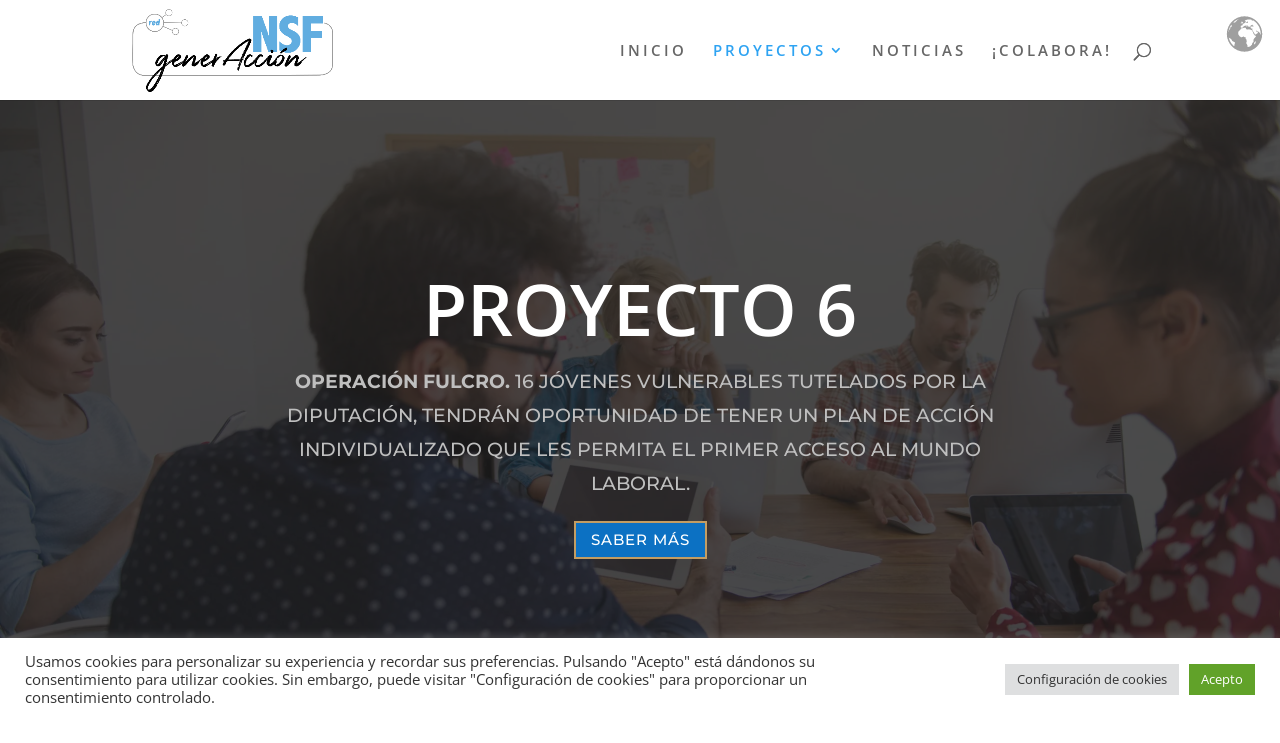

--- FILE ---
content_type: text/css
request_url: http://redgeneraccion.noviasalcedo.es/wp-content/et-cache/247/et-core-unified-deferred-247.min.css?ver=1768233140
body_size: 2852
content:
.et_pb_section_3.et_pb_section{padding-top:19px;padding-right:0px;padding-bottom:100px;padding-left:0px;margin-top:-92px}.et_pb_row_2.et_pb_row,.et_pb_row_8.et_pb_row{padding-top:27px!important;padding-right:0px!important;padding-bottom:27px!important;padding-left:0px!important;padding-top:27px;padding-right:0px;padding-bottom:27px;padding-left:0px}.et_pb_text_5 h2,.et_pb_text_6 h2{font-family:'Playfair Display',Georgia,"Times New Roman",serif;font-weight:700;font-size:38px;letter-spacing:1px;line-height:1.4em}.et_pb_text_5 h3,.et_pb_text_6 h3{font-family:'Poppins',Helvetica,Arial,Lucida,sans-serif;font-weight:700;text-transform:uppercase;font-size:14px;color:#edbb5f!important;letter-spacing:1px;line-height:2em}.et_pb_text_5{max-width:700px}.et_pb_divider_2,.et_pb_divider_3{height:2px;max-width:60px}.et_pb_divider_2:before,.et_pb_divider_3:before{border-top-color:#edbb5f;border-top-width:2px}.et_pb_image_1,.et_pb_image_2,.et_pb_image_3,.et_pb_image_4,.et_pb_image_5,.et_pb_image_6,.et_pb_image_7,.et_pb_image_8{text-align:left;margin-left:0}div.et_pb_section.et_pb_section_4{background-position:right 0px top;background-image:url(http://redgeneraccion.noviasalcedo.es/wp-content/uploads/2021/10/consutant-02.jpg)!important}.et_pb_section_4{min-height:760.2px;box-shadow:inset 0px 100px 0px 0px #ffffff}.et_pb_section_4.et_pb_section{padding-top:65px;padding-right:0px;padding-bottom:100px;padding-left:0px;margin-top:-111px}.et_pb_row_5.et_pb_row{padding-top:0px!important;padding-right:0px!important;padding-bottom:27px!important;padding-left:0px!important;padding-top:0px;padding-right:0px;padding-bottom:27px;padding-left:0px}.et_pb_text_6{max-width:550px}.et_pb_text_7{line-height:2em;font-family:'Poppins',Helvetica,Arial,Lucida,sans-serif;font-size:16px;letter-spacing:1px;line-height:2em;max-width:550px}body #page-container .et_pb_section .et_pb_button_0{color:#ffffff!important;border-width:0px!important;border-radius:0px;letter-spacing:1px;font-family:'Saira Extra Condensed',Helvetica,Arial,Lucida,sans-serif!important;font-weight:600!important;text-transform:uppercase!important;background-color:#edbb5f}body #page-container .et_pb_section .et_pb_button_0:hover{letter-spacing:1px!important}body #page-container .et_pb_section .et_pb_button_0:hover:after,body #page-container .et_pb_section .et_pb_button_2:hover:after{margin-left:.3em;left:auto;margin-left:.3em;opacity:1}body #page-container .et_pb_section .et_pb_button_0:after,body #page-container .et_pb_section .et_pb_button_2:after{line-height:inherit;font-size:inherit!important;margin-left:-1em;left:auto;font-family:ETmodules!important;font-weight:400!important}.et_pb_button_0{transition:letter-spacing 300ms ease 0ms}.et_pb_button_0,.et_pb_button_0:after,.et_pb_button_1,.et_pb_button_1:after,.et_pb_button_2,.et_pb_button_2:after{transition:all 300ms ease 0ms}.et_pb_section_5.et_pb_section{padding-top:130px;padding-bottom:110px;margin-top:-204px;margin-bottom:-24px;background-color:#c9c9c9!important}.et_pb_row_6.et_pb_row{margin-right:auto!important;margin-bottom:-41px!important;margin-left:auto!important}.et_pb_text_8.et_pb_text{color:#747d88!important}.et_pb_text_8{line-height:1.9em;font-family:'Montserrat',Helvetica,Arial,Lucida,sans-serif;font-size:16px;line-height:1.9em;min-height:34.6px;margin-bottom:26px!important;max-width:700px}.et_pb_text_8 h2{font-family:'Montserrat',Helvetica,Arial,Lucida,sans-serif;font-weight:700;text-transform:uppercase;font-size:42px;line-height:1.3em}.et_pb_text_9.et_pb_text{color:#353740!important}.et_pb_text_9{line-height:1.8em;font-family:'Montserrat',Helvetica,Arial,Lucida,sans-serif;font-size:16px;line-height:1.8em;max-width:700px}.et_pb_row_7{min-height:205px}.et_pb_row_7.et_pb_row{padding-top:75px!important;padding-bottom:40px!important;padding-top:75px;padding-bottom:40px}.et_pb_number_counter_0.et_pb_number_counter h3,.et_pb_number_counter_0.et_pb_number_counter h1.title,.et_pb_number_counter_0.et_pb_number_counter h2.title,.et_pb_number_counter_0.et_pb_number_counter h4.title,.et_pb_number_counter_0.et_pb_number_counter h5.title,.et_pb_number_counter_0.et_pb_number_counter h6.title,.et_pb_number_counter_1.et_pb_number_counter h3,.et_pb_number_counter_1.et_pb_number_counter h1.title,.et_pb_number_counter_1.et_pb_number_counter h2.title,.et_pb_number_counter_1.et_pb_number_counter h4.title,.et_pb_number_counter_1.et_pb_number_counter h5.title,.et_pb_number_counter_1.et_pb_number_counter h6.title,.et_pb_number_counter_2.et_pb_number_counter h3,.et_pb_number_counter_2.et_pb_number_counter h1.title,.et_pb_number_counter_2.et_pb_number_counter h2.title,.et_pb_number_counter_2.et_pb_number_counter h4.title,.et_pb_number_counter_2.et_pb_number_counter h5.title,.et_pb_number_counter_2.et_pb_number_counter h6.title,.et_pb_number_counter_3.et_pb_number_counter h3,.et_pb_number_counter_3.et_pb_number_counter h1.title,.et_pb_number_counter_3.et_pb_number_counter h2.title,.et_pb_number_counter_3.et_pb_number_counter h4.title,.et_pb_number_counter_3.et_pb_number_counter h5.title,.et_pb_number_counter_3.et_pb_number_counter h6.title{font-family:'Montserrat',Helvetica,Arial,Lucida,sans-serif;font-weight:800;text-transform:uppercase;color:#353740!important}.et_pb_number_counter_0.et_pb_number_counter .percent p,.et_pb_number_counter_1.et_pb_number_counter .percent p,.et_pb_number_counter_2.et_pb_number_counter .percent p,.et_pb_number_counter_3.et_pb_number_counter .percent p{font-family:'Montserrat',Helvetica,Arial,Lucida,sans-serif;font-weight:700;font-size:60px;color:#ffffff!important;line-height:90px}.et_pb_section_6.et_pb_section,.et_pb_column .et_pb_row_inner_1{padding-top:0px}.et_pb_divider_4{margin-bottom:10px!important;max-width:60px}.et_pb_text_10{font-weight:700}.et_pb_text_10 h1{text-transform:uppercase;font-size:55px;text-align:center}.et_pb_text_10 h2{font-weight:700;text-transform:uppercase;font-size:48px;line-height:1.3em}.et_pb_section_7{min-height:469.6px}.et_pb_section_7.et_pb_section{padding-top:0px;padding-right:4px;padding-bottom:0px;padding-left:4px;margin-top:-81px}.et_pb_section_7>.et_pb_row,.et_pb_section_7.et_section_specialty>.et_pb_row{width:100%;max-width:none}.et_pb_column_20{padding-top:0px}.et_pb_post_slider_0.et_pb_slider .et_pb_slide_description .et_pb_slide_title,.et_pb_post_slider_0.et_pb_slider .et_pb_slide_description .et_pb_slide_title a,.et_pb_post_slider_1.et_pb_slider .et_pb_slide_description .et_pb_slide_title,.et_pb_post_slider_1.et_pb_slider .et_pb_slide_description .et_pb_slide_title a{font-weight:700;text-shadow:0em 0em 0.3em rgba(0,0,0,0)}.et_pb_post_slider_0.et_pb_slider .et_pb_slide_content,.et_pb_post_slider_0.et_pb_slider .et_pb_slide_content div,.et_pb_post_slider_1.et_pb_slider .et_pb_slide_content,.et_pb_post_slider_1.et_pb_slider .et_pb_slide_content div,.et_pb_post_slider_2.et_pb_slider .et_pb_slide_content,.et_pb_post_slider_2.et_pb_slider .et_pb_slide_content div{text-shadow:0em 0em 0.3em rgba(0,0,0,0)!important}.et_pb_post_slider_0.et_pb_slider,.et_pb_post_slider_0.et_pb_slider.et_pb_bg_layout_dark,.et_pb_post_slider_1.et_pb_slider,.et_pb_post_slider_1.et_pb_slider.et_pb_bg_layout_dark,.et_pb_post_slider_2.et_pb_slider,.et_pb_post_slider_2.et_pb_slider.et_pb_bg_layout_dark{background-color:#7EBEC5}.et_pb_post_slider_0 .et_pb_slide .et_pb_slide_description,.et_pb_post_slider_1 .et_pb_slide .et_pb_slide_description,.et_pb_post_slider_2 .et_pb_slide .et_pb_slide_description{text-align:left}.et_pb_post_slider_0.et_pb_slider,.et_pb_post_slider_1.et_pb_slider,.et_pb_post_slider_2.et_pb_slider{border-width:5px;border-color:#ffffff}.et_pb_post_slider_0 .et_pb_slide_description,.et_pb_slider_fullwidth_off.et_pb_post_slider_0 .et_pb_slide_description{padding-top:273px;padding-right:0px;padding-bottom:32px;padding-left:0px}.et_pb_post_slider_0{margin-top:1px!important}.et_pb_post_slider_0 .et_pb_slide .et_pb_slide_overlay_container{transition:background-color 300ms ease 0ms;background-color:rgba(197,224,220,0.77)}.et_pb_post_slider_0:hover .et_pb_slide .et_pb_slide_overlay_container{background-color:rgba(197,224,220,0.91)}.et_pb_post_slider_0.et_pb_slider_with_text_overlay .et_pb_text_overlay_wrapper{border-radius:0px}.et_pb_row_inner_0.et_pb_row_inner{padding-top:0px!important;padding-bottom:1px!important}.et_pb_column .et_pb_row_inner_0{padding-top:0px;padding-bottom:1px}.et_pb_post_slider_1 .et_pb_slide_description,.et_pb_slider_fullwidth_off.et_pb_post_slider_1 .et_pb_slide_description{padding-top:142px;padding-right:0px;padding-bottom:32px;padding-left:0px}.et_pb_post_slider_1 .et_pb_slide .et_pb_slide_overlay_container{transition:background-color 300ms ease 0ms;background-color:rgba(0,0,0,0.4)}.et_pb_post_slider_1:hover .et_pb_slide .et_pb_slide_overlay_container,.et_pb_post_slider_2:hover .et_pb_slide .et_pb_slide_overlay_container{background-color:rgba(0,0,0,0.6)}.et_pb_post_slider_1 .et_pb_post_slide-201{background-image:url(http://redgeneraccion.noviasalcedo.es/wp-content/uploads/2021/09/preguntas-entrevista-de-trabajo.jpeg);background-color:#7EBEC5}.et_pb_row_inner_1.et_pb_row_inner{padding-top:0px!important}.et_pb_post_slider_2.et_pb_slider .et_pb_slide_description .et_pb_slide_title,.et_pb_post_slider_2.et_pb_slider .et_pb_slide_description .et_pb_slide_title a{font-weight:700;font-size:18px!important;text-shadow:0em 0em 0.3em rgba(0,0,0,0)}.et_pb_post_slider_2 .et_pb_slide_description,.et_pb_slider_fullwidth_off.et_pb_post_slider_2 .et_pb_slide_description{padding-right:25px;padding-bottom:32px;padding-left:25px}.et_pb_post_slider_2{margin-right:-174px!important;width:99.9%}.et_pb_post_slider_2 .et_pb_slide .et_pb_slide_overlay_container{transition:background-color 300ms ease 0ms;background-color:rgba(0,0,0,0.77)}.et_pb_post_slider_2 .et_pb_post_slide-1{background-image:url(http://redgeneraccion.noviasalcedo.es/wp-content/uploads/2021/09/Meeting.jpg);background-color:#7EBEC5}.et_pb_section_8.et_pb_section{padding-top:0px;padding-right:0px;padding-bottom:100px;padding-left:0px;margin-bottom:-125px}.et_pb_row_9{background-color:RGBA(0,0,0,0)}.et_pb_row_9.et_pb_row{padding-bottom:0px!important;padding-bottom:0px}.et_pb_row_9,body #page-container .et-db #et-boc .et-l .et_pb_row_9.et_pb_row,body.et_pb_pagebuilder_layout.single #page-container #et-boc .et-l .et_pb_row_9.et_pb_row,body.et_pb_pagebuilder_layout.single.et_full_width_page #page-container #et-boc .et-l .et_pb_row_9.et_pb_row{max-width:1280px}.et_pb_text_11{line-height:1.3em;font-family:'Playfair Display',Georgia,"Times New Roman",serif;font-size:30px;line-height:1.3em;padding-top:0px!important;padding-bottom:30px!important;margin-top:-48px!important;max-width:800px}.et_pb_text_11 h1{font-weight:700;text-transform:uppercase;color:#000000!important}.et_pb_text_11 h3{font-weight:700;font-size:30px;color:#000000!important;line-height:1.3em}.et_pb_text_12{margin-top:-50px!important}.et_pb_button_1_wrapper{margin-top:30px!important}body #page-container .et_pb_section .et_pb_button_1{color:#ffffff!important;border-width:2px!important;border-color:#c39d63;border-radius:0px;letter-spacing:2px;font-size:15px;font-family:'Montserrat',Helvetica,Arial,Lucida,sans-serif!important;text-transform:uppercase!important;background-color:#c39d63}body #page-container .et_pb_section .et_pb_button_1:hover{border-radius:0px!important;letter-spacing:2px!important}body #page-container .et_pb_section .et_pb_button_1,body #page-container .et_pb_section .et_pb_button_1:hover{padding:0.3em 1em!important}body #page-container .et_pb_section .et_pb_button_1:before,body #page-container .et_pb_section .et_pb_button_1:after{display:none!important}.et_pb_button_1{transition:border-radius 300ms ease 0ms,letter-spacing 300ms ease 0ms}.et_pb_text_13 h1{font-weight:800}.et_pb_text_13 h2{font-weight:600;font-size:57px;color:#000000!important;line-height:1.2em}.et_pb_text_13{max-width:750px;z-index:2;position:relative}.et_pb_text_14.et_pb_text{color:rgba(0,0,0,0.03)!important}.et_pb_text_14{line-height:1em;font-family:'Cardo',Georgia,"Times New Roman",serif;font-weight:700;font-size:150px;line-height:1em;margin-top:-0.8em!important;margin-left:-0.8em!important}.et_pb_text_15 h6,.et_pb_text_16 h6,.et_pb_text_17 h6{font-weight:700;text-transform:uppercase;font-size:11px;letter-spacing:2px;line-height:1.8em}.et_pb_text_15,.et_pb_text_16,.et_pb_text_17{background-color:rgba(0,0,0,0.06);border-left-width:8px;padding-top:12px!important;padding-right:16px!important;padding-bottom:4px!important;padding-left:16px!important;transition:border 300ms ease 0ms}.et_pb_text_15:hover,.et_pb_text_16:hover,.et_pb_text_17:hover{border-left-width:12px}.et_pb_button_2_wrapper .et_pb_button_2,.et_pb_button_2_wrapper .et_pb_button_2:hover{padding-top:15px!important;padding-right:40px!important;padding-bottom:15px!important;padding-left:40px!important}body #page-container .et_pb_section .et_pb_button_2{color:#ff2a38!important;border-width:1px!important;border-color:#ff2a38;border-radius:0px;letter-spacing:2px;font-size:14px;font-weight:600!important;text-transform:uppercase!important;background-color:#ffffff}body #page-container .et_pb_section .et_pb_button_2:hover{color:#ffffff!important;background-image:initial;background-color:#ff2a38}.et_pb_button_2{transition:color 300ms ease 0ms,background-color 300ms ease 0ms}.et_pb_blog_0 .et_pb_post .entry-title a,.et_pb_blog_0 .not-found-title,.et_pb_blog_1 .et_pb_post .entry-title a,.et_pb_blog_1 .not-found-title,.et_pb_blog_2 .et_pb_post .entry-title a,.et_pb_blog_2 .not-found-title{font-family:'Cardo',Georgia,"Times New Roman",serif!important;font-weight:700!important}.et_pb_blog_0 .et_pb_post .entry-title,.et_pb_blog_0 .not-found-title,.et_pb_blog_1 .et_pb_post .entry-title,.et_pb_blog_1 .not-found-title,.et_pb_blog_2 .et_pb_post .entry-title,.et_pb_blog_2 .not-found-title{font-size:26px!important;line-height:1.4em!important}.et_pb_blog_0 .et_pb_post .post-meta,.et_pb_blog_0 .et_pb_post .post-meta a,#left-area .et_pb_blog_0 .et_pb_post .post-meta,#left-area .et_pb_blog_0 .et_pb_post .post-meta a,.et_pb_blog_1 .et_pb_post .post-meta,.et_pb_blog_1 .et_pb_post .post-meta a,#left-area .et_pb_blog_1 .et_pb_post .post-meta,#left-area .et_pb_blog_1 .et_pb_post .post-meta a,.et_pb_blog_2 .et_pb_post .post-meta,.et_pb_blog_2 .et_pb_post .post-meta a,#left-area .et_pb_blog_2 .et_pb_post .post-meta,#left-area .et_pb_blog_2 .et_pb_post .post-meta a{font-size:12px;line-height:1.8em}.et_pb_blog_0 .et_pb_post div.post-content a.more-link,.et_pb_blog_1 .et_pb_post div.post-content a.more-link,.et_pb_blog_2 .et_pb_post div.post-content a.more-link{font-weight:600;text-transform:uppercase;font-size:12px;color:#ff2a38!important;letter-spacing:4px;line-height:1.8em}.et_pb_column_12{background-color:#2f2f2f;padding-top:4%;padding-right:5%;padding-bottom:3%;padding-left:5%}.et_pb_column_22{background-color:#b4bdc1;padding-top:100px;padding-right:5%;padding-bottom:100px;padding-left:5%}.et_pb_column_28,.et_pb_column_29,.et_pb_column_30{border-width:1px;border-color:rgba(51,51,51,0.12);padding-top:100px;padding-right:20px;padding-bottom:50px;padding-left:20px}.et_pb_text_5.et_pb_module,.et_pb_divider_2.et_pb_module,.et_pb_text_8.et_pb_module,.et_pb_text_9.et_pb_module,.et_pb_divider_4.et_pb_module,.et_pb_text_11.et_pb_module{margin-left:auto!important;margin-right:auto!important}.et_pb_divider_3.et_pb_module{margin-left:0px!important;margin-right:auto!important}@media only screen and (max-width:980px){.et_pb_image_1,.et_pb_image_2,.et_pb_image_3,.et_pb_image_4,.et_pb_image_5,.et_pb_image_6,.et_pb_image_7,.et_pb_image_8{text-align:center;margin-left:auto;margin-right:auto}.et_pb_image_1 .et_pb_image_wrap img,.et_pb_image_2 .et_pb_image_wrap img,.et_pb_image_3 .et_pb_image_wrap img,.et_pb_image_4 .et_pb_image_wrap img,.et_pb_image_5 .et_pb_image_wrap img,.et_pb_image_6 .et_pb_image_wrap img,.et_pb_image_7 .et_pb_image_wrap img,.et_pb_image_8 .et_pb_image_wrap img{width:auto}body #page-container .et_pb_section .et_pb_button_0:after,body #page-container .et_pb_section .et_pb_button_2:after{line-height:inherit;font-size:inherit!important;margin-left:-1em;left:auto;display:inline-block;opacity:0;content:attr(data-icon);font-family:ETmodules!important;font-weight:400!important}body #page-container .et_pb_section .et_pb_button_0:before,body #page-container .et_pb_section .et_pb_button_2:before{display:none}body #page-container .et_pb_section .et_pb_button_0:hover:after,body #page-container .et_pb_section .et_pb_button_2:hover:after{margin-left:.3em;left:auto;margin-left:.3em;opacity:1}.et_pb_post_slider_0 .et_pb_slide_description,.et_pb_slider_fullwidth_off.et_pb_post_slider_0 .et_pb_slide_description,.et_pb_post_slider_1 .et_pb_slide_description,.et_pb_slider_fullwidth_off.et_pb_post_slider_1 .et_pb_slide_description{padding-top:100px}.et_pb_text_13 h2{font-size:48px}.et_pb_text_14{font-size:100px;margin-top:-100px!important}.et_pb_text_15,.et_pb_text_16,.et_pb_text_17{border-left-width:8px}}@media only screen and (max-width:767px){.et_pb_image_1 .et_pb_image_wrap img,.et_pb_image_2 .et_pb_image_wrap img,.et_pb_image_3 .et_pb_image_wrap img,.et_pb_image_4 .et_pb_image_wrap img,.et_pb_image_5 .et_pb_image_wrap img,.et_pb_image_6 .et_pb_image_wrap img,.et_pb_image_7 .et_pb_image_wrap img,.et_pb_image_8 .et_pb_image_wrap img{width:auto}body #page-container .et_pb_section .et_pb_button_0:after,body #page-container .et_pb_section .et_pb_button_2:after{line-height:inherit;font-size:inherit!important;margin-left:-1em;left:auto;display:inline-block;opacity:0;content:attr(data-icon);font-family:ETmodules!important;font-weight:400!important}body #page-container .et_pb_section .et_pb_button_0:before,body #page-container .et_pb_section .et_pb_button_2:before{display:none}body #page-container .et_pb_section .et_pb_button_0:hover:after,body #page-container .et_pb_section .et_pb_button_2:hover:after{margin-left:.3em;left:auto;margin-left:.3em;opacity:1}.et_pb_post_slider_0 .et_pb_slide_description,.et_pb_slider_fullwidth_off.et_pb_post_slider_0 .et_pb_slide_description,.et_pb_post_slider_1 .et_pb_slide_description,.et_pb_slider_fullwidth_off.et_pb_post_slider_1 .et_pb_slide_description,.et_pb_post_slider_2 .et_pb_slide_description,.et_pb_slider_fullwidth_off.et_pb_post_slider_2 .et_pb_slide_description{padding-top:32px;padding-bottom:32px}.et_pb_text_13 h2{font-size:36px}.et_pb_text_14{font-size:60px;margin-top:-80px!important;margin-left:-60px!important}.et_pb_text_15,.et_pb_text_16,.et_pb_text_17{border-left-width:8px}}